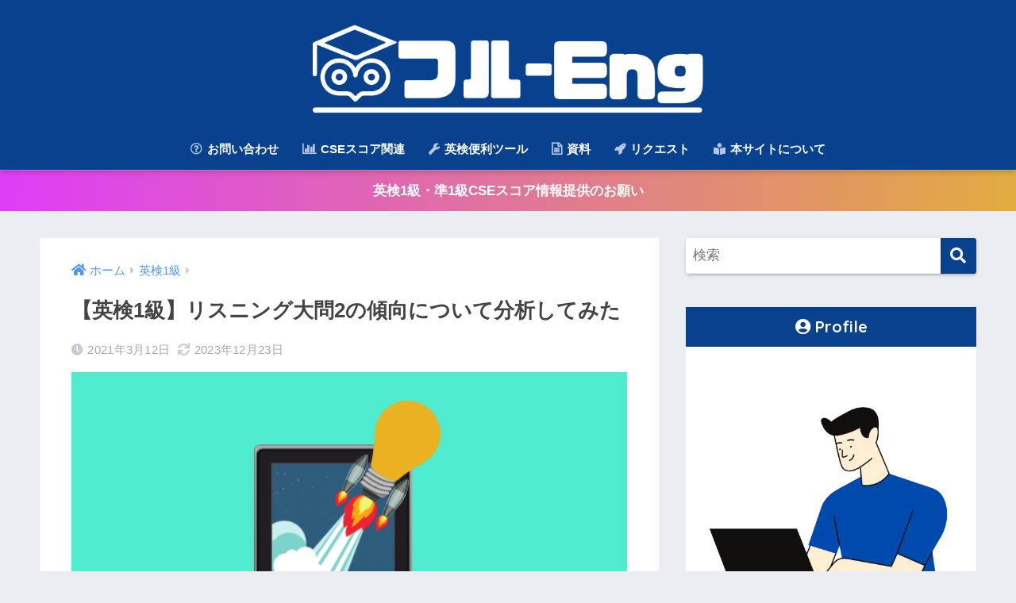

--- FILE ---
content_type: text/html; charset=UTF-8
request_url: https://furuenglish.com/eiken-1kyu-listening-sec2-analysis/
body_size: 20343
content:
<!doctype html>
<html dir="ltr" lang="ja" prefix="og: https://ogp.me/ns#">
<head>
  <meta charset="utf-8">
  <meta http-equiv="X-UA-Compatible" content="IE=edge">
  <meta name="HandheldFriendly" content="True">
  <meta name="MobileOptimized" content="320">
  <meta name="viewport" content="width=device-width, initial-scale=1, viewport-fit=cover"/>
  <meta name="msapplication-TileColor" content="#08418d">
  <meta name="theme-color" content="#08418d">
  <link rel="pingback" href="https://furuenglish.com/xmlrpc.php">
  <title>【英検1級】リスニング大問2の傾向について分析してみた | フル-Eng</title>

		<!-- All in One SEO 4.8.7 - aioseo.com -->
	<meta name="description" content="目的 英検1級リスニングの大問2の内容一致問題は、リスニング問題の中でも最も正答率が低く、難しいと言われていま" />
	<meta name="robots" content="max-image-preview:large" />
	<meta name="author" content="FURU"/>
	<link rel="canonical" href="https://furuenglish.com/eiken-1kyu-listening-sec2-analysis/" />
	<meta name="generator" content="All in One SEO (AIOSEO) 4.8.7" />
		<meta property="og:locale" content="ja_JP" />
		<meta property="og:site_name" content="furuenglish&#039;s blog" />
		<meta property="og:type" content="article" />
		<meta property="og:title" content="【英検1級】リスニング大問2の傾向について分析してみた | フル-Eng" />
		<meta property="og:description" content="目的 英検1級リスニングの大問2の内容一致問題は、リスニング問題の中でも最も正答率が低く、難しいと言われていま" />
		<meta property="og:url" content="https://furuenglish.com/eiken-1kyu-listening-sec2-analysis/" />
		<meta property="og:image" content="https://furuenglish.com/wp-content/uploads/2021/03/パート2.png" />
		<meta property="og:image:secure_url" content="https://furuenglish.com/wp-content/uploads/2021/03/パート2.png" />
		<meta property="og:image:width" content="560" />
		<meta property="og:image:height" content="315" />
		<meta property="article:published_time" content="2021-03-11T15:03:38+00:00" />
		<meta property="article:modified_time" content="2023-12-22T16:23:34+00:00" />
		<meta name="twitter:card" content="summary_large_image" />
		<meta name="twitter:site" content="@EnglishFuru" />
		<meta name="twitter:title" content="【英検1級】リスニング大問2の傾向について分析してみた | フル-Eng" />
		<meta name="twitter:description" content="目的 英検1級リスニングの大問2の内容一致問題は、リスニング問題の中でも最も正答率が低く、難しいと言われていま" />
		<meta name="twitter:creator" content="@EnglishFuru" />
		<meta name="twitter:image" content="https://furuenglish.com/wp-content/uploads/2021/03/パート2.png" />
		<script type="application/ld+json" class="aioseo-schema">
			{"@context":"https:\/\/schema.org","@graph":[{"@type":"Article","@id":"https:\/\/furuenglish.com\/eiken-1kyu-listening-sec2-analysis\/#article","name":"\u3010\u82f1\u691c1\u7d1a\u3011\u30ea\u30b9\u30cb\u30f3\u30b0\u5927\u554f2\u306e\u50be\u5411\u306b\u3064\u3044\u3066\u5206\u6790\u3057\u3066\u307f\u305f | \u30d5\u30eb-Eng","headline":"\u3010\u82f1\u691c1\u7d1a\u3011\u30ea\u30b9\u30cb\u30f3\u30b0\u5927\u554f2\u306e\u50be\u5411\u306b\u3064\u3044\u3066\u5206\u6790\u3057\u3066\u307f\u305f","author":{"@id":"https:\/\/furuenglish.com\/author\/14ed6a141a03ec87cd7455e6b1284df0b2cd8e27\/#author"},"publisher":{"@id":"https:\/\/furuenglish.com\/#organization"},"image":{"@type":"ImageObject","url":"https:\/\/furuenglish.com\/wp-content\/uploads\/2021\/03\/\u30d1\u30fc\u30c82.png","width":560,"height":315},"datePublished":"2021-03-12T00:03:38+09:00","dateModified":"2023-12-23T01:23:34+09:00","inLanguage":"ja","mainEntityOfPage":{"@id":"https:\/\/furuenglish.com\/eiken-1kyu-listening-sec2-analysis\/#webpage"},"isPartOf":{"@id":"https:\/\/furuenglish.com\/eiken-1kyu-listening-sec2-analysis\/#webpage"},"articleSection":"\u82f1\u691c1\u7d1a"},{"@type":"BreadcrumbList","@id":"https:\/\/furuenglish.com\/eiken-1kyu-listening-sec2-analysis\/#breadcrumblist","itemListElement":[{"@type":"ListItem","@id":"https:\/\/furuenglish.com#listItem","position":1,"name":"Home","item":"https:\/\/furuenglish.com","nextItem":{"@type":"ListItem","@id":"https:\/\/furuenglish.com\/category\/%e8%8b%b1%e6%a4%9c1%e7%b4%9a\/#listItem","name":"\u82f1\u691c1\u7d1a"}},{"@type":"ListItem","@id":"https:\/\/furuenglish.com\/category\/%e8%8b%b1%e6%a4%9c1%e7%b4%9a\/#listItem","position":2,"name":"\u82f1\u691c1\u7d1a","item":"https:\/\/furuenglish.com\/category\/%e8%8b%b1%e6%a4%9c1%e7%b4%9a\/","nextItem":{"@type":"ListItem","@id":"https:\/\/furuenglish.com\/eiken-1kyu-listening-sec2-analysis\/#listItem","name":"\u3010\u82f1\u691c1\u7d1a\u3011\u30ea\u30b9\u30cb\u30f3\u30b0\u5927\u554f2\u306e\u50be\u5411\u306b\u3064\u3044\u3066\u5206\u6790\u3057\u3066\u307f\u305f"},"previousItem":{"@type":"ListItem","@id":"https:\/\/furuenglish.com#listItem","name":"Home"}},{"@type":"ListItem","@id":"https:\/\/furuenglish.com\/eiken-1kyu-listening-sec2-analysis\/#listItem","position":3,"name":"\u3010\u82f1\u691c1\u7d1a\u3011\u30ea\u30b9\u30cb\u30f3\u30b0\u5927\u554f2\u306e\u50be\u5411\u306b\u3064\u3044\u3066\u5206\u6790\u3057\u3066\u307f\u305f","previousItem":{"@type":"ListItem","@id":"https:\/\/furuenglish.com\/category\/%e8%8b%b1%e6%a4%9c1%e7%b4%9a\/#listItem","name":"\u82f1\u691c1\u7d1a"}}]},{"@type":"Organization","@id":"https:\/\/furuenglish.com\/#organization","name":"\u30d5\u30eb-Eng","description":"Open up your possibllity","url":"https:\/\/furuenglish.com\/","logo":{"@type":"ImageObject","url":"https:\/\/furuenglish.com\/wp-content\/uploads\/2021\/04\/logo_5.png","@id":"https:\/\/furuenglish.com\/eiken-1kyu-listening-sec2-analysis\/#organizationLogo","width":1500,"height":1500},"image":{"@id":"https:\/\/furuenglish.com\/eiken-1kyu-listening-sec2-analysis\/#organizationLogo"},"sameAs":["https:\/\/twitter.com\/EnglishFuru"]},{"@type":"Person","@id":"https:\/\/furuenglish.com\/author\/14ed6a141a03ec87cd7455e6b1284df0b2cd8e27\/#author","url":"https:\/\/furuenglish.com\/author\/14ed6a141a03ec87cd7455e6b1284df0b2cd8e27\/","name":"FURU","image":{"@type":"ImageObject","@id":"https:\/\/furuenglish.com\/eiken-1kyu-listening-sec2-analysis\/#authorImage","url":"https:\/\/secure.gravatar.com\/avatar\/76c5d198627e8e9762b105ae5359c83f?s=96&d=mm&r=g","width":96,"height":96,"caption":"FURU"},"sameAs":["https:\/\/twitter.com\/EnglishFuru"]},{"@type":"WebPage","@id":"https:\/\/furuenglish.com\/eiken-1kyu-listening-sec2-analysis\/#webpage","url":"https:\/\/furuenglish.com\/eiken-1kyu-listening-sec2-analysis\/","name":"\u3010\u82f1\u691c1\u7d1a\u3011\u30ea\u30b9\u30cb\u30f3\u30b0\u5927\u554f2\u306e\u50be\u5411\u306b\u3064\u3044\u3066\u5206\u6790\u3057\u3066\u307f\u305f | \u30d5\u30eb-Eng","description":"\u76ee\u7684 \u82f1\u691c1\u7d1a\u30ea\u30b9\u30cb\u30f3\u30b0\u306e\u5927\u554f2\u306e\u5185\u5bb9\u4e00\u81f4\u554f\u984c\u306f\u3001\u30ea\u30b9\u30cb\u30f3\u30b0\u554f\u984c\u306e\u4e2d\u3067\u3082\u6700\u3082\u6b63\u7b54\u7387\u304c\u4f4e\u304f\u3001\u96e3\u3057\u3044\u3068\u8a00\u308f\u308c\u3066\u3044\u307e","inLanguage":"ja","isPartOf":{"@id":"https:\/\/furuenglish.com\/#website"},"breadcrumb":{"@id":"https:\/\/furuenglish.com\/eiken-1kyu-listening-sec2-analysis\/#breadcrumblist"},"author":{"@id":"https:\/\/furuenglish.com\/author\/14ed6a141a03ec87cd7455e6b1284df0b2cd8e27\/#author"},"creator":{"@id":"https:\/\/furuenglish.com\/author\/14ed6a141a03ec87cd7455e6b1284df0b2cd8e27\/#author"},"image":{"@type":"ImageObject","url":"https:\/\/furuenglish.com\/wp-content\/uploads\/2021\/03\/\u30d1\u30fc\u30c82.png","@id":"https:\/\/furuenglish.com\/eiken-1kyu-listening-sec2-analysis\/#mainImage","width":560,"height":315},"primaryImageOfPage":{"@id":"https:\/\/furuenglish.com\/eiken-1kyu-listening-sec2-analysis\/#mainImage"},"datePublished":"2021-03-12T00:03:38+09:00","dateModified":"2023-12-23T01:23:34+09:00"},{"@type":"WebSite","@id":"https:\/\/furuenglish.com\/#website","url":"https:\/\/furuenglish.com\/","name":"\u30d5\u30eb-Eng","description":"Open up your possibllity","inLanguage":"ja","publisher":{"@id":"https:\/\/furuenglish.com\/#organization"}}]}
		</script>
		<!-- All in One SEO -->

<link rel='dns-prefetch' href='//fonts.googleapis.com' />
<link rel='dns-prefetch' href='//use.fontawesome.com' />
<link rel='dns-prefetch' href='//s.w.org' />
<link rel='dns-prefetch' href='//c0.wp.com' />
<link rel="alternate" type="application/rss+xml" title="フル-Eng &raquo; フィード" href="https://furuenglish.com/feed/" />
<link rel="alternate" type="application/rss+xml" title="フル-Eng &raquo; コメントフィード" href="https://furuenglish.com/comments/feed/" />
		<script type="text/javascript">
			window._wpemojiSettings = {"baseUrl":"https:\/\/s.w.org\/images\/core\/emoji\/13.1.0\/72x72\/","ext":".png","svgUrl":"https:\/\/s.w.org\/images\/core\/emoji\/13.1.0\/svg\/","svgExt":".svg","source":{"concatemoji":"https:\/\/furuenglish.com\/wp-includes\/js\/wp-emoji-release.min.js?ver=5.8"}};
			!function(e,a,t){var n,r,o,i=a.createElement("canvas"),p=i.getContext&&i.getContext("2d");function s(e,t){var a=String.fromCharCode;p.clearRect(0,0,i.width,i.height),p.fillText(a.apply(this,e),0,0);e=i.toDataURL();return p.clearRect(0,0,i.width,i.height),p.fillText(a.apply(this,t),0,0),e===i.toDataURL()}function c(e){var t=a.createElement("script");t.src=e,t.defer=t.type="text/javascript",a.getElementsByTagName("head")[0].appendChild(t)}for(o=Array("flag","emoji"),t.supports={everything:!0,everythingExceptFlag:!0},r=0;r<o.length;r++)t.supports[o[r]]=function(e){if(!p||!p.fillText)return!1;switch(p.textBaseline="top",p.font="600 32px Arial",e){case"flag":return s([127987,65039,8205,9895,65039],[127987,65039,8203,9895,65039])?!1:!s([55356,56826,55356,56819],[55356,56826,8203,55356,56819])&&!s([55356,57332,56128,56423,56128,56418,56128,56421,56128,56430,56128,56423,56128,56447],[55356,57332,8203,56128,56423,8203,56128,56418,8203,56128,56421,8203,56128,56430,8203,56128,56423,8203,56128,56447]);case"emoji":return!s([10084,65039,8205,55357,56613],[10084,65039,8203,55357,56613])}return!1}(o[r]),t.supports.everything=t.supports.everything&&t.supports[o[r]],"flag"!==o[r]&&(t.supports.everythingExceptFlag=t.supports.everythingExceptFlag&&t.supports[o[r]]);t.supports.everythingExceptFlag=t.supports.everythingExceptFlag&&!t.supports.flag,t.DOMReady=!1,t.readyCallback=function(){t.DOMReady=!0},t.supports.everything||(n=function(){t.readyCallback()},a.addEventListener?(a.addEventListener("DOMContentLoaded",n,!1),e.addEventListener("load",n,!1)):(e.attachEvent("onload",n),a.attachEvent("onreadystatechange",function(){"complete"===a.readyState&&t.readyCallback()})),(n=t.source||{}).concatemoji?c(n.concatemoji):n.wpemoji&&n.twemoji&&(c(n.twemoji),c(n.wpemoji)))}(window,document,window._wpemojiSettings);
		</script>
		<style type="text/css">
img.wp-smiley,
img.emoji {
	display: inline !important;
	border: none !important;
	box-shadow: none !important;
	height: 1em !important;
	width: 1em !important;
	margin: 0 .07em !important;
	vertical-align: -0.1em !important;
	background: none !important;
	padding: 0 !important;
}
</style>
	<link rel='stylesheet' id='sng-stylesheet-css'  href='https://furuenglish.com/wp-content/themes/sango-theme/style.css?ver2_19_3' type='text/css' media='all' />
<link rel='stylesheet' id='sng-option-css'  href='https://furuenglish.com/wp-content/themes/sango-theme/entry-option.css?ver2_19_3' type='text/css' media='all' />
<link rel='stylesheet' id='sng-googlefonts-css'  href='https://fonts.googleapis.com/css?family=Quicksand%3A500%2C700&#038;display=swap' type='text/css' media='all' />
<link rel='stylesheet' id='sng-fontawesome-css'  href='https://use.fontawesome.com/releases/v5.11.2/css/all.css' type='text/css' media='all' />
<link rel='stylesheet' id='wp-block-library-css'  href='https://c0.wp.com/c/5.8/wp-includes/css/dist/block-library/style.min.css' type='text/css' media='all' />
<style id='wp-block-library-inline-css' type='text/css'>
.has-text-align-justify{text-align:justify;}
</style>
<link rel='stylesheet' id='sango_theme_gutenberg-style-css'  href='https://furuenglish.com/wp-content/plugins/sango-theme-gutenberg/dist/build/style-blocks.css?version=1.69.14' type='text/css' media='all' />
<style id='sango_theme_gutenberg-style-inline-css' type='text/css'>
.is-style-sango-list-main-color li:before { background-color: #08418d; }.is-style-sango-list-accent-color li:before { background-color: #dd5252; }.sgb-label-main-c { background-color: #08418d; }.sgb-label-accent-c { background-color: #dd5252; }
</style>
<link rel='stylesheet' id='avatar-manager-css'  href='https://furuenglish.com/wp-content/plugins/avatar-manager/assets/css/avatar-manager.min.css' type='text/css' media='all' />
<link rel='stylesheet' id='contact-form-7-css'  href='https://furuenglish.com/wp-content/plugins/contact-form-7/includes/css/styles.css' type='text/css' media='all' />
<link rel='stylesheet' id='toc-screen-css'  href='https://furuenglish.com/wp-content/plugins/table-of-contents-plus/screen.min.css' type='text/css' media='all' />
<link rel='stylesheet' id='child-style-css'  href='https://furuenglish.com/wp-content/themes/sango-theme-child/style.css' type='text/css' media='all' />
<link rel='stylesheet' id='tablepress-default-css'  href='https://furuenglish.com/wp-content/plugins/tablepress/css/default.min.css' type='text/css' media='all' />
<link rel='stylesheet' id='tablepress-responsive-tables-css'  href='https://furuenglish.com/wp-content/plugins/tablepress-responsive-tables/css/tablepress-responsive.min.css' type='text/css' media='all' />
<link rel='stylesheet' id='jetpack_css-css'  href='https://c0.wp.com/p/jetpack/9.1.3/css/jetpack.css' type='text/css' media='all' />
<script type='text/javascript' src='https://c0.wp.com/c/5.8/wp-includes/js/jquery/jquery.min.js' id='jquery-core-js'></script>
<script type='text/javascript' src='https://c0.wp.com/c/5.8/wp-includes/js/jquery/jquery-migrate.min.js' id='jquery-migrate-js'></script>
<script type='text/javascript' src='https://furuenglish.com/wp-content/plugins/avatar-manager/assets/js/avatar-manager.min.js' id='avatar-manager-js'></script>
<link rel="https://api.w.org/" href="https://furuenglish.com/wp-json/" /><link rel="alternate" type="application/json" href="https://furuenglish.com/wp-json/wp/v2/posts/4719" /><link rel="EditURI" type="application/rsd+xml" title="RSD" href="https://furuenglish.com/xmlrpc.php?rsd" />
<link rel='shortlink' href='https://furuenglish.com/?p=4719' />
<link rel="alternate" type="application/json+oembed" href="https://furuenglish.com/wp-json/oembed/1.0/embed?url=https%3A%2F%2Ffuruenglish.com%2Feiken-1kyu-listening-sec2-analysis%2F" />
<link rel="alternate" type="text/xml+oembed" href="https://furuenglish.com/wp-json/oembed/1.0/embed?url=https%3A%2F%2Ffuruenglish.com%2Feiken-1kyu-listening-sec2-analysis%2F&#038;format=xml" />
	<script src="https://use.fontawesome.com/598b3d998a.js"></script>
	<!-- Analytics by WP Statistics - https://wp-statistics.com -->
<style type='text/css'>img#wpstats{display:none}</style><meta property="og:title" content="【英検1級】リスニング大問2の傾向について分析してみた" />
<meta property="og:description" content="　　　Contents1 目的2 分析結果2.1 分析対象2.2 正解の根拠となる情報がアナウンスされるタイミング2.3 正答率を上げるためには3 言い換えについて3.1 言い換えパターン3.2 言い換えパターンに慣れる ... " />
<meta property="og:type" content="article" />
<meta property="og:url" content="https://furuenglish.com/eiken-1kyu-listening-sec2-analysis/" />
<meta property="og:image" content="https://furuenglish.com/wp-content/uploads/2021/03/パート2.png" />
<meta name="thumbnail" content="https://furuenglish.com/wp-content/uploads/2021/03/パート2.png" />
<meta property="og:site_name" content="フル-Eng" />
<meta name="twitter:card" content="summary_large_image" />
<meta name="google-site-verification" content="UEi8g3cTNwA3QrB5wT4xPwratAjOX3hChfC4HCSleRQ" />
<meta name="viewport" content="width=device-width,initial-scale=1.0"><noscript><style>.lazyload[data-src]{display:none !important;}</style></noscript><style>.lazyload{background-image:none !important;}.lazyload:before{background-image:none !important;}</style><link rel="icon" href="https://furuenglish.com/wp-content/uploads/2021/04/cropped-logo_5-32x32.png" sizes="32x32" />
<link rel="icon" href="https://furuenglish.com/wp-content/uploads/2021/04/cropped-logo_5-192x192.png" sizes="192x192" />
<link rel="apple-touch-icon" href="https://furuenglish.com/wp-content/uploads/2021/04/cropped-logo_5-180x180.png" />
<meta name="msapplication-TileImage" content="https://furuenglish.com/wp-content/uploads/2021/04/cropped-logo_5-270x270.png" />
		<style type="text/css" id="wp-custom-css">
			.yourprofile {
    padding: 10px 0;
}
.yourprofile .profile-img {
    margin: 10px auto 0;
}

.sidebar #custom_html-2 .widgettitle:before {
	content: "\f2bd";
}

.sidebar #custom_html-7 .widgettitle:before {
	content: "\f292";
}



.sidebar #nav_menu-2
.widgettitle:before {
	content: "\f14e";
}

.sidebar #pages-5
.widgettitle:before {
	content: "\f304";
}


.sidebar #pages-7
.widgettitle:before {
	content: "\f303";
}

.drawer__content #pages-2
.widgettitle:before {
	content: "\f14e";
}

.drawer__content #pages-3
.widgettitle:before {
	content: "\f030";
}

.drawer__content #pages-4
.widgettitle:before {
	content: "\f304";
}

.drawer__content #pages-6
.widgettitle:before {
	content: "\f303";
}


.drawer__content #search-3
.widgettitle:before {
	content: "\f303";
}

/*表(tablepress)のセルの中の文字を中央にする*/
.tablepress thead th, .tablepress td {
	text-align: center;
}

/*表(tablepress)6のセルの中の文字を左寄せにする*/
.tablepress-id-6 thead th, .tablepress-id-6 td {
	text-align: left;
}

/*表(tablepress)13のセルの中の文字を左寄せにする*/
.tablepress-id-13 thead th, .tablepress-id-13 td {
	text-align: left;
}

/*表(tablepress)41のセルの中の文字を左寄せにする*/
.tablepress-id-41 thead th, .tablepress-id-41 td {
	text-align: left;
}

/*表(tablepress)42のセルの中の文字を左寄せにする*/
.tablepress-id-42 thead th, .tablepress-id-42 td {
	text-align: left;
}

/*表(tablepress)に縦線を入れる*/
.tablepress thead th, .tablepress tbody td, .tablepress tbody th {
	border: 1px solid #ccc;
}

/*ハンバーガメニューのカテゴリにアイコンをつける*/
.drawer__content #categories-5
.widgettitle:before {
	content: "\f03a";
}

/*記事の右側に表示される目次にアイコンをつける*/
.sidebar #toc-widget-2
.widgettitle:before {
	content: "\f0c9";
}


#logo, #logo img, .desktop-nav li a,#drawer__open {
    height: 70px;
    line-height: 70px;
    object-fit: contain;
}

/*トップページ人気記事用のウィジェット*/
.popular-posts .cardtype__article-info {
    padding-top: 0.5em;
}
.popular-posts .cardtype__link {
    padding-bottom: 10px;
}
.popular-posts.cardtype {
    display: -webkit-flex;
    display: flex;
    -webkit-flex-direction: row;
    flex-direction: row;
    -webkit-flex-wrap: wrap;
    flex-wrap: wrap;
}
.popular-posts .cardtype__article {
    width: 48%;
    margin: 0 0 25px;
}
.popular-posts .cardtype__article:nth-child(odd){
    margin-right: 4%;
}
.popular-posts .cardtype__article p {
    margin: 0; 
}
.popular-posts.cardtype h2 {
    margin: 0 5px;
    font-size: 15px;
}

/*トップページ上のテキストボタンを中央寄せ*/
.divheader__headline, .divheader__descr, .divheader__btn {
    text-align: center;
  }

/*メニューのタイトルを中央寄せ*/
.widgettitle {
    text-align: center;
  }


/*上部まとめ記事入り口のテキストを中央揃え*/
.cardtype__article-info{
    text-align: center;
  }

/*上部まとめ記事の横に線を引く*/

.top-title {
    position: relative;
    margin: 0 1.5%;
}
.top-title:before {
    position: absolute;
    content: '';
    border-bottom: 2px solid black;
    top: 50%;
    left: 0;
    z-index: -1;
    width: 100%;
}
.top-title span {
    font-weight: bold;
    color: #4d4b4b;
    font-family: Quicksand,sans-serif;
    display: inline-block;
    padding: 1em;
    letter-spacing: .05em;
    font-size: 17px;
    background: #f0ebeb;
}

/*ハンバーガメニュートップのMENUを消す*/

.drawer__content .drawer__title {
  color: transparent; /* 文字を見えなくする */
  background: transparent; /* 背景色を見えなくする */
  position: absolute; /* ×ボタンの位置を調整 */
  right: 0; /* ×ボタンの位置を調整 */
}

/*ロゴ画像を横全体に表示*/
#inner-header, #drawer + #inner-header, #logo {
    width: 100%;
    max-width: 100%;
    margin: 0;
    padding: 0;
}
.header--center #logo img {
    padding: 0;
    height: auto;
    width: 60%;
    max-width: 500px;
}
.header--center #logo {
    padding: 0;
}


/* パソコンで見たときは"pc"のグラフを表示 */
.pc { display: block !important; }
.sp { display: none !important; }
 
/* スマホで見たときは"sp"のグラフを表示 */
@media only screen and (max-width: 750px) {
    .pc { display: none !important; }
    .sp { display: block !important; }
}

		</style>
		<style> a{color:#4f96f6}.main-c, .has-sango-main-color{color:#08418d}.main-bc, .has-sango-main-background-color{background-color:#08418d}.main-bdr, #inner-content .main-bdr{border-color:#08418d}.pastel-c, .has-sango-pastel-color{color:#4a88bf}.pastel-bc, .has-sango-pastel-background-color, #inner-content .pastel-bc{background-color:#4a88bf}.accent-c, .has-sango-accent-color{color:#dd5252}.accent-bc, .has-sango-accent-background-color{background-color:#dd5252}.header, #footer-menu, .drawer__title{background-color:#08418d}#logo a{color:#FFF}.desktop-nav li a , .mobile-nav li a, #footer-menu a, #drawer__open, .header-search__open, .copyright, .drawer__title{color:#FFF}.drawer__title .close span, .drawer__title .close span:before{background:#FFF}.desktop-nav li:after{background:#FFF}.mobile-nav .current-menu-item{border-bottom-color:#FFF}.widgettitle, .sidebar .wp-block-group h2, .drawer .wp-block-group h2{color:#ffffff;background-color:#08418d}.footer, .footer-block{background-color:#e0e4eb}.footer-block, .footer, .footer a, .footer .widget ul li a{color:#08418d}#toc_container .toc_title, .entry-content .ez-toc-title-container, #footer_menu .raised, .pagination a, .pagination span, #reply-title:before, .entry-content blockquote:before, .main-c-before li:before, .main-c-b:before{color:#08418d}.searchform__submit, .footer-block .wp-block-search .wp-block-search__button, .sidebar .wp-block-search .wp-block-search__button, .footer .wp-block-search .wp-block-search__button, .drawer .wp-block-search .wp-block-search__button, #toc_container .toc_title:before, .ez-toc-title-container:before, .cat-name, .pre_tag > span, .pagination .current, .post-page-numbers.current, #submit, .withtag_list > span, .main-bc-before li:before{background-color:#08418d}#toc_container, #ez-toc-container, .entry-content h3, .li-mainbdr ul, .li-mainbdr ol{border-color:#08418d}.search-title i, .acc-bc-before li:before{background:#dd5252}.li-accentbdr ul, .li-accentbdr ol{border-color:#dd5252}.pagination a:hover, .li-pastelbc ul, .li-pastelbc ol{background:#4a88bf}body{font-size:100%}@media only screen and (min-width:481px){body{font-size:107%}}@media only screen and (min-width:1030px){body{font-size:107%}}.totop{background:#5ba9f7}.header-info a{color:#FFF;background:linear-gradient(95deg, #de3df7, #e2ac3f)}.fixed-menu ul{background:#FFF}.fixed-menu a{color:#a2a7ab}.fixed-menu .current-menu-item a, .fixed-menu ul li a.active{color:#6bb6ff}.post-tab{background:#FFF}.post-tab > div{color:#a7a7a7}.post-tab > div.tab-active{background:linear-gradient(45deg, #0c3ff7, #1f96c1)}body{font-family:"Helvetica", "Arial", "Hiragino Kaku Gothic ProN", "Hiragino Sans", YuGothic, "Yu Gothic", "メイリオ", Meiryo, sans-serif;}.dfont{font-family:"Quicksand","Helvetica", "Arial", "Hiragino Kaku Gothic ProN", "Hiragino Sans", YuGothic, "Yu Gothic", "メイリオ", Meiryo, sans-serif;}</style></head>
<body class="post-template-default single single-post postid-4719 single-format-standard fa5">
    <div id="container">
    <header class="header header--center">
            <div id="inner-header" class="wrap cf">
    <div id="logo" class="header-logo h1 dfont">
    <a href="https://furuenglish.com" class="header-logo__link">
              <img src="https://furuenglish.com/wp-content/uploads/2021/04/title2.png" alt="フル-Eng" width="1500" height="500" class="header-logo__img">
                </a>
  </div>
  <div class="header-search">
      <label class="header-search__open" for="header-search-input"><i class="fas fa-search" aria-hidden="true"></i></label>
    <input type="checkbox" class="header-search__input" id="header-search-input" onclick="document.querySelector('.header-search__modal .searchform__input').focus()">
  <label class="header-search__close" for="header-search-input"></label>
  <div class="header-search__modal">
    <form role="search" method="get" class="searchform" action="https://furuenglish.com/">
  <div>
    <input type="search" class="searchform__input" name="s" value="" placeholder="検索" />
    <button type="submit" class="searchform__submit" aria-label="検索"><i class="fas fa-search" aria-hidden="true"></i></button>
  </div>
</form>  </div>
</div>  <nav class="desktop-nav clearfix"><ul id="menu-head" class="menu"><li id="menu-item-570" class="menu-item menu-item-type-post_type menu-item-object-page menu-item-570"><a href="https://furuenglish.com/%e3%81%8a%e5%95%8f%e3%81%84%e5%90%88%e3%82%8f%e3%81%9b/"><i class="far fa-question-circle"></i> お問い合わせ</a></li>
<li id="menu-item-15618" class="menu-item menu-item-type-post_type menu-item-object-page menu-item-has-children menu-item-15618"><a href="https://furuenglish.com/csescore/"><i class="fa fa-bar-chart" aria-hidden="true"></i> CSEスコア関連</a>
<ul class="sub-menu">
	<li id="menu-item-15620" class="menu-item menu-item-type-post_type menu-item-object-page menu-item-15620"><a href="https://furuenglish.com/jyouhou_teikyo/"><i class="fa fa-star" aria-hidden="true"></i> CSEスコア情報募集中！</a></li>
	<li id="menu-item-15612" class="menu-item menu-item-type-post_type menu-item-object-page menu-item-15612"><a href="https://furuenglish.com/eiken_tool/new_eiken1cse_tool/"><i class="fa fa-calculator" aria-hidden="true"></i> 新形式1級CSEスコアツール</a></li>
	<li id="menu-item-15634" class="menu-item menu-item-type-post_type menu-item-object-page menu-item-15634"><a href="https://furuenglish.com/eiken_tool/new_eikenpre1cse_tool/"><i class="fa fa-calculator" aria-hidden="true"></i> 新形式準1級CSEスコアツール</a></li>
	<li id="menu-item-12846" class="menu-item menu-item-type-post_type menu-item-object-page menu-item-12846"><a href="https://furuenglish.com/eiken_tool/eiken1cse_tool/"><i class="fa fa-calculator" aria-hidden="true"></i> 旧形式1級CSEスコアツール</a></li>
	<li id="menu-item-12847" class="menu-item menu-item-type-post_type menu-item-object-page menu-item-12847"><a href="https://furuenglish.com/eiken_tool/eikenp1cse_tool/"><i class="fa fa-calculator" aria-hidden="true"></i> 旧形式準1級CSEスコアツール</a></li>
	<li id="menu-item-15621" class="menu-item menu-item-type-post_type menu-item-object-post menu-item-15621"><a href="https://furuenglish.com/eiken-1kyu-csescore-1ji/"><i class="fa fa-table" aria-hidden="true"></i> 1級1次CSEスコア換算表</a></li>
	<li id="menu-item-15622" class="menu-item menu-item-type-post_type menu-item-object-post menu-item-15622"><a href="https://furuenglish.com/eiken-1kyu-csescore-2ji/"><i class="fa fa-table" aria-hidden="true"></i> 1級2次CSEスコア換算表</a></li>
	<li id="menu-item-15623" class="menu-item menu-item-type-post_type menu-item-object-post menu-item-15623"><a href="https://furuenglish.com/eiken-pre1kyu-csescore-1ji/"><i class="fa fa-table" aria-hidden="true"></i> 準1級1次CSEスコア換算表</a></li>
	<li id="menu-item-15624" class="menu-item menu-item-type-post_type menu-item-object-post menu-item-15624"><a href="https://furuenglish.com/eiken-pre1kyu-csescore-2ji/"><i class="fa fa-table" aria-hidden="true"></i> 準1級2次CSEスコア換算表</a></li>
</ul>
</li>
<li id="menu-item-12845" class="menu-item menu-item-type-post_type menu-item-object-page menu-item-has-children menu-item-12845"><a href="https://furuenglish.com/eiken_tool/"><i class="fa fa-wrench" aria-hidden="true"></i> 英検便利ツール</a>
<ul class="sub-menu">
	<li id="menu-item-12923" class="menu-item menu-item-type-post_type menu-item-object-page menu-item-12923"><a href="https://furuenglish.com/eiken_tool/timer_eiken1/"><i class="fa fa-clock-o" aria-hidden="true"></i> カウントダウンツール</a></li>
	<li id="menu-item-13211" class="menu-item menu-item-type-post_type menu-item-object-page menu-item-13211"><a href="https://furuenglish.com/eiken_tool/goicount_tool/"><i class="fa fa-check-square-o" aria-hidden="true"></i> 1級・準1級語彙出題チェッカー</a></li>
	<li id="menu-item-13272" class="menu-item menu-item-type-post_type menu-item-object-page menu-item-13272"><a href="https://furuenglish.com/eiken_tool/compare_tool/"><i class="fa fa-check-square-o" aria-hidden="true"></i> 単語帳重複チェッカー</a></li>
	<li id="menu-item-15401" class="menu-item menu-item-type-post_type menu-item-object-page menu-item-15401"><a href="https://furuenglish.com/eiken_tool/1kyu_speech_tool/"><i class="fa fa-commenting" aria-hidden="true"></i> 1級スピーチ練習ツール</a></li>
	<li id="menu-item-15814" class="menu-item menu-item-type-post_type menu-item-object-page menu-item-15814"><a href="https://furuenglish.com/eiken_tool/1kyu_writing_tool/"><i class="fa fa-pencil" aria-hidden="true"></i> 1級英作文お題生成ツール</a></li>
</ul>
</li>
<li id="menu-item-14416" class="menu-item menu-item-type-post_type menu-item-object-page menu-item-14416"><a href="https://furuenglish.com/eiken_original_material/"><i class="fa fa-file-text-o" aria-hidden="true"></i> 資料</a></li>
<li id="menu-item-14641" class="menu-item menu-item-type-post_type menu-item-object-page menu-item-14641"><a href="https://furuenglish.com/requestform/"><i class="fa fa-rocket" aria-hidden="true"></i> リクエスト</a></li>
<li id="menu-item-6505" class="menu-item menu-item-type-post_type menu-item-object-page menu-item-6505"><a href="https://furuenglish.com/%e6%9c%ac%e3%82%b5%e3%82%a4%e3%83%88%e3%81%ab%e3%81%a4%e3%81%84%e3%81%a6/"><i class="fas fa-book-reader"></i> 本サイトについて</a></li>
</ul></nav></div>
    </header>
      <div class="header-info ">
    <a href="https://furuenglish.com/jyouhou_teikyo/">
      英検1級・準1級CSEスコア情報提供のお願い    </a>
  </div>
  <div id="content">
    <div id="inner-content" class="wrap cf">
      <main id="main" class="m-all t-2of3 d-5of7 cf">
                  <article id="entry" class="cf post-4719 post type-post status-publish format-standard has-post-thumbnail category-5">
            <header class="article-header entry-header">
  <nav id="breadcrumb" class="breadcrumb"><ul itemscope itemtype="http://schema.org/BreadcrumbList"><li itemprop="itemListElement" itemscope itemtype="http://schema.org/ListItem"><a href="https://furuenglish.com" itemprop="item"><span itemprop="name">ホーム</span></a><meta itemprop="position" content="1" /></li><li itemprop="itemListElement" itemscope itemtype="http://schema.org/ListItem"><a href="https://furuenglish.com/category/%e8%8b%b1%e6%a4%9c1%e7%b4%9a/" itemprop="item"><span itemprop="name">英検1級</span></a><meta itemprop="position" content="2" /></li></ul></nav>  <h1 class="entry-title single-title">【英検1級】リスニング大問2の傾向について分析してみた</h1>
  <div class="entry-meta vcard">
    <time class="pubdate entry-time" itemprop="datePublished" datetime="2021-03-12">2021年3月12日</time><time class="updated entry-time" itemprop="dateModified" datetime="2023-12-23">2023年12月23日</time>  </div>
      <p class="post-thumbnail"><img width="560" height="315" src="https://furuenglish.com/wp-content/uploads/2021/03/パート2.png" class="attachment-thumb-940 size-thumb-940 wp-post-image" alt="" srcset="https://furuenglish.com/wp-content/uploads/2021/03/パート2.png 560w, https://furuenglish.com/wp-content/uploads/2021/03/パート2-300x169.png 300w" sizes="(max-width: 560px) 100vw, 560px" /></p>
        <input type="checkbox" id="fab">
    <label class="fab-btn extended-fab main-c" for="fab"><i class="fas fa-share-alt" aria-hidden="true"></i></label>
    <label class="fab__close-cover" for="fab"></label>
        <div id="fab__contents">
      <div class="fab__contents-main dfont">
        <label class="close" for="fab"><span></span></label>
        <p class="fab__contents_title">SHARE</p>
                  <div class="fab__contents_img" style="background-image: url(https://furuenglish.com/wp-content/uploads/2021/03/パート2-520x300.png);">
          </div>
                  <div class="sns-btn sns-dif">
          <ul>
        <!-- twitter -->
        <li class="tw sns-btn__item">
          <a href="https://twitter.com/share?url=https%3A%2F%2Ffuruenglish.com%2Feiken-1kyu-listening-sec2-analysis%2F&text=%E3%80%90%E8%8B%B1%E6%A4%9C1%E7%B4%9A%E3%80%91%E3%83%AA%E3%82%B9%E3%83%8B%E3%83%B3%E3%82%B0%E5%A4%A7%E5%95%8F2%E3%81%AE%E5%82%BE%E5%90%91%E3%81%AB%E3%81%A4%E3%81%84%E3%81%A6%E5%88%86%E6%9E%90%E3%81%97%E3%81%A6%E3%81%BF%E3%81%9F%EF%BD%9C%E3%83%95%E3%83%AB-Eng" target="_blank" rel="nofollow noopener noreferrer" aria-label="Twitterでシェアする">
            <i class="fab fa-twitter" aria-hidden="true"></i>            <span class="share_txt">ツイート</span>
          </a>
                  </li>
        <!-- facebook -->
        <li class="fb sns-btn__item">
          <a href="https://www.facebook.com/share.php?u=https%3A%2F%2Ffuruenglish.com%2Feiken-1kyu-listening-sec2-analysis%2F" target="_blank" rel="nofollow noopener noreferrer" aria-label="Facebookでシェアする">
            <i class="fab fa-facebook" aria-hidden="true"></i>            <span class="share_txt">シェア</span>
          </a>
                  </li>
        <!-- はてなブックマーク -->
        <li class="hatebu sns-btn__item">
          <a href="http://b.hatena.ne.jp/add?mode=confirm&url=https%3A%2F%2Ffuruenglish.com%2Feiken-1kyu-listening-sec2-analysis%2F&title=%E3%80%90%E8%8B%B1%E6%A4%9C1%E7%B4%9A%E3%80%91%E3%83%AA%E3%82%B9%E3%83%8B%E3%83%B3%E3%82%B0%E5%A4%A7%E5%95%8F2%E3%81%AE%E5%82%BE%E5%90%91%E3%81%AB%E3%81%A4%E3%81%84%E3%81%A6%E5%88%86%E6%9E%90%E3%81%97%E3%81%A6%E3%81%BF%E3%81%9F%EF%BD%9C%E3%83%95%E3%83%AB-Eng" target="_blank" rel="nofollow noopener noreferrer" aria-label="はてブでブックマークする">
            <i class="fa fa-hatebu" aria-hidden="true"></i>
            <span class="share_txt">はてブ</span>
          </a>
                  </li>
        <!-- LINE -->
        <li class="line sns-btn__item">
          <a href="https://social-plugins.line.me/lineit/share?url=https%3A%2F%2Ffuruenglish.com%2Feiken-1kyu-listening-sec2-analysis%2F&text=%E3%80%90%E8%8B%B1%E6%A4%9C1%E7%B4%9A%E3%80%91%E3%83%AA%E3%82%B9%E3%83%8B%E3%83%B3%E3%82%B0%E5%A4%A7%E5%95%8F2%E3%81%AE%E5%82%BE%E5%90%91%E3%81%AB%E3%81%A4%E3%81%84%E3%81%A6%E5%88%86%E6%9E%90%E3%81%97%E3%81%A6%E3%81%BF%E3%81%9F%EF%BD%9C%E3%83%95%E3%83%AB-Eng" target="_blank" rel="nofollow noopener noreferrer" aria-label="LINEでシェアする">
                          <i class="fab fa-line" aria-hidden="true"></i>
                        <span class="share_txt share_txt_line dfont">LINE</span>
          </a>
        </li>
        <!-- Pocket -->
        <li class="pkt sns-btn__item">
          <a href="http://getpocket.com/edit?url=https%3A%2F%2Ffuruenglish.com%2Feiken-1kyu-listening-sec2-analysis%2F&title=%E3%80%90%E8%8B%B1%E6%A4%9C1%E7%B4%9A%E3%80%91%E3%83%AA%E3%82%B9%E3%83%8B%E3%83%B3%E3%82%B0%E5%A4%A7%E5%95%8F2%E3%81%AE%E5%82%BE%E5%90%91%E3%81%AB%E3%81%A4%E3%81%84%E3%81%A6%E5%88%86%E6%9E%90%E3%81%97%E3%81%A6%E3%81%BF%E3%81%9F%EF%BD%9C%E3%83%95%E3%83%AB-Eng" target="_blank" rel="nofollow noopener noreferrer" aria-label="Pocketに保存する">
            <i class="fab fa-get-pocket" aria-hidden="true"></i>            <span class="share_txt">Pocket</span>
          </a>
                  </li>
      </ul>
  </div>
        </div>
    </div>
    </header>
<section class="entry-content cf">
  <div id="toc_container" class="toc_light_blue no_bullets"><p class="toc_title">　　　Contents</p><ul class="toc_list"><li><a href="#i"><span class="toc_number toc_depth_1">1</span> 目的</a></li><li><a href="#i-2"><span class="toc_number toc_depth_1">2</span> 分析結果</a><ul><li><a href="#i-3"><span class="toc_number toc_depth_2">2.1</span> 分析対象</a></li><li><a href="#i-4"><span class="toc_number toc_depth_2">2.2</span> 正解の根拠となる情報がアナウンスされるタイミング</a></li><li><a href="#i-5"><span class="toc_number toc_depth_2">2.3</span> 正答率を上げるためには</a></li></ul></li><li><a href="#i-6"><span class="toc_number toc_depth_1">3</span> 言い換えについて</a><ul><li><a href="#i-7"><span class="toc_number toc_depth_2">3.1</span> 言い換えパターン</a></li><li><a href="#i-8"><span class="toc_number toc_depth_2">3.2</span> 言い換えパターンに慣れるには</a></li></ul></li></ul></div>
<h2 class="hh hh21" id="i-0"><span id="i">目的</span></h2>
<p>英検1級リスニングの大問2の内容一致問題は、リスニング問題の中でも最も正答率が低く、難しいと言われています.</p>
<p>本記事では大問2を攻略するために私が分析した内容をご紹介させていただきます.</p>
<p>英検1級リスニング大問1の分析結果を以下にまとめているのでこちらもチェックしてみて下さい.</p>
<a class="linkto table" href="https://furuenglish.com/eiken-1kyu-listening-sec1-analysis/"><span class="tbcell tbimg"><img width="160" height="160" src="https://furuenglish.com/wp-content/uploads/2021/02/パート1_2-160x160.png" class="attachment-thumb-160 size-thumb-160 wp-post-image" alt="" srcset="https://furuenglish.com/wp-content/uploads/2021/02/パート1_2-160x160.png 160w, https://furuenglish.com/wp-content/uploads/2021/02/パート1_2-150x150.png 150w" sizes="(max-width: 160px) 100vw, 160px" /></span><span class="tbcell tbtext">【英検1級】リスニング大問1リサイクル問題について分析してみた</span></a>
<h2 class="hh hh21" id="i-1"><span id="i-2">分析結果</span></h2>
<p><img class="size-full wp-image-5608 aligncenter" src="https://furuenglish.com/wp-content/uploads/2021/03/挿絵1.png" alt="" width="560" height="315" srcset="https://furuenglish.com/wp-content/uploads/2021/03/挿絵1.png 560w, https://furuenglish.com/wp-content/uploads/2021/03/挿絵1-300x169.png 300w" sizes="(max-width: 560px) 100vw, 560px" /></p>
<h3 id="i-2"><span id="i-3">分析対象</span></h3>
<p>分析対象は、<span class="keiko_yellow"><strong>2012年度第3回から2020年度第3回までの合計25回分</strong></span>の過去問としました.</p>
<p>さらに遡って対象データを広げると分析結果は変わる可能性がある旨は予めご了承ください.</p>
<h3 id="i-3"><span id="i-4">正解の根拠となる情報がアナウンスされるタイミング</span></h3>
<p>大問2は主に前半と後半の2パラグラフで構成され、1つ目の質問に対する答えが放送の前半で、2つ目の質問に対する答えが放送の後半でアナウンスされます.</p>
<p>また2パラグラフ構成に比べると頻度は少ないですが、前半、中盤、後半の3パラグラフ構成というパターンもあります.</p>
<p>以下は25回分の合計125問の大問2で<span class="keiko_yellow"><strong>どのタイミングで正解の根拠となる情報がアナウンスされているか</strong></span>を調べた結果で、例えば1-3とは第1パラグラフの3文目という意味になります.</p>
<div id="attachment_4776" style="width: 1034px" class="wp-caption alignnone"><img aria-describedby="caption-attachment-4776" class="wp-image-4776 size-full" src="https://furuenglish.com/wp-content/uploads/2021/03/大問2.001.png" alt="" width="1024" height="768" srcset="https://furuenglish.com/wp-content/uploads/2021/03/大問2.001.png 1024w, https://furuenglish.com/wp-content/uploads/2021/03/大問2.001-300x225.png 300w, https://furuenglish.com/wp-content/uploads/2021/03/大問2.001-768x576.png 768w, https://furuenglish.com/wp-content/uploads/2021/03/大問2.001-940x705.png 940w" sizes="(max-width: 1024px) 100vw, 1024px" /><p id="caption-attachment-4776" class="wp-caption-text">リスニング大問2でどこで正解の根拠となる情報がアナウンスされているか</p></div>
<p>上記棒グラフから以下のことがわかります.<br />
<div class="ol-circle li-mainbdr main-bc-before">
<ol>
<li>1問目の正解の根拠となる情報は<span class="keiko_yellow"><strong>第1パラグラフの3文目から5文目</strong></span>でアナウンスされることが多い</li>
<li>2問目の正解の根拠となる情報は<span class="keiko_yellow"><strong>第2パラグラフの3文目から4文目</strong></span>でアナウンスされることが多い</li>
<li>リスニングの<span class="keiko_yellow"><strong>一番最初の文や終盤などでは正解の根拠となる情報がアナウンスされることは稀</strong></span>である</li>
</ol>
</div>
過去問の演習で前半と後半の感覚を身につけておき、どのあたりの情報を特に注意すべきかを意識することで正解の根拠となる情報を聞き取ることができる可能性が上がります.</p>
<h3 id="i-4"><span id="i-5">正答率を上げるためには</span></h3>
<p>大問2を攻略するために重要なことは2点で、<span class="keiko_yellow"><strong>英語を聞き取る力の向上</strong></span>と<span class="keiko_yellow"><strong>言い換えに慣れる</strong></span>ことです.</p>
<p><strong>1. 英語を聞き取る力の向上</strong></p>
<p>これはリスニングなのである意味当たり前ですが、英語の音声を適切に聞き取り内容を理解する力です. この力を伸ばすためにはスクリプトを見ながら音声を聞いてみる、音読してみる、シャドーイングしてみるといった学習方法が有用でしょう.</p>
<p>詳細は<a href="https://furuenglish.com/2020/05/25/170040">別記事にまとめている</a>のでこちらもチェックしてみて下さい.</p>
<p><strong>2. 言い換えに慣れる</strong></p>
<p>2つ目は同じ事象や事柄を違う単語や表現を用いる、いわゆる「言い換え」に慣れることが重要になります.</p>
<p>リスニング大問2では本文と選択肢ではほぼ100%言い換えが入ります.</p>
<p>そのため、リスニング大問2の復習時には言い換えに注目して、言い換えに慣れることが重要になります.</p>
<p>次の章で大問2で複数回出題された言い換えについてご紹介します.</p>
<h2 class="hh hh21" id="i-5"><span id="i-6">言い換えについて</span></h2>
<p><img class="size-full wp-image-5609 aligncenter" src="https://furuenglish.com/wp-content/uploads/2021/03/挿絵2.png" alt="" width="560" height="315" srcset="https://furuenglish.com/wp-content/uploads/2021/03/挿絵2.png 560w, https://furuenglish.com/wp-content/uploads/2021/03/挿絵2-300x169.png 300w" sizes="(max-width: 560px) 100vw, 560px" /></p>
<h3 id="i-6"><span id="i-7">言い換えパターン</span></h3>
<p>ここでは具体的にこれまでの問題で複数回使われた言い換えパターンについて具体的にご紹介します.</p>
<p class="hh hh30"><span class="keiko_blue"><strong>「防ぐ、妨害する」</strong></span></p>
<ul>
<li><strong>protect</strong> retina from damage → <strong>prevent</strong> damage to the retina</li>
<li><strong>prevent</strong> &#8211; from being released → <strong>prevent</strong> the release</li>
<li><strong>prevent</strong> the passage of envorinomental protection laws → <strong>be reluctant to</strong> pass them</li>
<li><strong>prevent</strong> the parasite from navigating to the mosquito&#8217;s mouth → <strong>keeping</strong> the parasite <strong>out</strong> of mosquito&#8217;s mouths</li>
<li>have beneficial bacteria that <strong>protected</strong> them from infection → hosting organisms that <strong>prevent</strong> fungal diseases</li>
<li><strong>preventing</strong> erosion by rivers → <strong>prevent</strong> soil from being washed away</li>
<li><strong>impair</strong> their function → <strong>prevent</strong> from working properly</li>
<li><strong>blocking</strong> a chemical essential for muschle movement → <strong>preventing</strong> a chemical neurotransmitter from being released</li>
<li><strong>block</strong> the creation of blood vessels → <strong>prevent</strong> the flow of blood</li>
</ul>
<p class="hh hh30"><span class="keiko_blue"><strong>「正確な」</strong></span></p>
<ul>
<li>they are more <strong>accurate</strong> than current maps → they are less <strong>precise</strong> than maps</li>
<li>the wording is anything but <strong>precise</strong> → <strong>unclear</strong> wording</li>
</ul>
<p class="hh hh30"><span class="keiko_blue"><strong>「避ける」</strong></span></p>
<ul>
<li>supporters view such implanted devices as <strong>inevitable</strong> &nbsp;→ they are <strong>unavoidable</strong> in future workplaces</li>
<li>has extremely low student debt → avoid high debt</li>
<li>unavoidable collisions → emergencies</li>
<li>maps hat show trouble spots to <strong>avoid</strong> → help people <strong>stay away</strong> from potentially dangerous areas</li>
<li>should <strong>refrain from</strong> eating → should <strong>avoid</strong> consuming</li>
</ul>
<p class="hh hh30"><span class="keiko_blue">「<strong>確認する、特定する」</strong></span></p>
<ul>
<li>opprtunies to<strong> identify</strong> new species → the chances of <strong>finding</strong> new species</li>
<li><strong>indentify</strong> dangerous bacteria → <strong>investigate</strong> the types of bacteria</li>
<li>If S were <strong>detected</strong>, it could help them in the fight against crime → <strong>identify</strong> threats to public safety</li>
<li><strong>identifying exactly</strong> where in the supply chain a problem occurred →<strong> to better identify</strong> sources of food contamination</li>
<li><strong>give many false alerts</strong> → <strong>often mistakenly identify items</strong></li>
<li><strong>detect</strong> these changes → <strong>monitor</strong> the gases</li>
</ul>
<p class="hh hh30"><span class="keiko_blue">「<strong>有効な」</strong></span></p>
<ul>
<li>to demonstrate that their innovations are <strong>effective</strong> → to see if they can be commercially <strong>viable</strong></li>
<li>have become <strong>increasingly resistant</strong> to antibiotics → have become <strong>less effective</strong></li>
<li><strong>could only be obtained at close range</strong> → <strong>not effective from a distance</strong></li>
<li>increase its <strong>effectiveness</strong> → more <strong>powerful</strong></li>
<li><strong>proven</strong> medical treatments → <strong>effective</strong> treatments</li>
</ul>
<h3 id="i-7"><span id="i-8">言い換えパターンに慣れるには</span></h3>
<p>言い換えに慣れるには、まずは過去問を解いた後、本文と選択肢でどのように言い換えがおこなわれているかを意識して復習することが重要です.</p>
<p>また日頃の英単語学習では単語と日本語訳だけでなく、英英辞典や<a href="https://www.amazon.co.jp/Oxford-Paperback-Thesaurus-Dictionaries/dp/0199640955/ref=sr_1_5?__mk_ja_JP=カタカナ&amp;dchild=1&amp;keywords=シソーラス&amp;qid=1616148636&amp;s=books&amp;sr=1-5">類語辞典(シソーラス)</a>を活用して英語で英単語の意味や類義語などの学習を合わせて取り組むことが有効です.</p>
</section><footer class="article-footer">
  <aside>
    <div class="footer-contents">
        <div class="sns-btn">
    <span class="sns-btn__title dfont">SHARE</span>      <ul>
        <!-- twitter -->
        <li class="tw sns-btn__item">
          <a href="https://twitter.com/share?url=https%3A%2F%2Ffuruenglish.com%2Feiken-1kyu-listening-sec2-analysis%2F&text=%E3%80%90%E8%8B%B1%E6%A4%9C1%E7%B4%9A%E3%80%91%E3%83%AA%E3%82%B9%E3%83%8B%E3%83%B3%E3%82%B0%E5%A4%A7%E5%95%8F2%E3%81%AE%E5%82%BE%E5%90%91%E3%81%AB%E3%81%A4%E3%81%84%E3%81%A6%E5%88%86%E6%9E%90%E3%81%97%E3%81%A6%E3%81%BF%E3%81%9F%EF%BD%9C%E3%83%95%E3%83%AB-Eng" target="_blank" rel="nofollow noopener noreferrer" aria-label="Twitterでシェアする">
            <i class="fab fa-twitter" aria-hidden="true"></i>            <span class="share_txt">ツイート</span>
          </a>
                  </li>
        <!-- facebook -->
        <li class="fb sns-btn__item">
          <a href="https://www.facebook.com/share.php?u=https%3A%2F%2Ffuruenglish.com%2Feiken-1kyu-listening-sec2-analysis%2F" target="_blank" rel="nofollow noopener noreferrer" aria-label="Facebookでシェアする">
            <i class="fab fa-facebook" aria-hidden="true"></i>            <span class="share_txt">シェア</span>
          </a>
                  </li>
        <!-- はてなブックマーク -->
        <li class="hatebu sns-btn__item">
          <a href="http://b.hatena.ne.jp/add?mode=confirm&url=https%3A%2F%2Ffuruenglish.com%2Feiken-1kyu-listening-sec2-analysis%2F&title=%E3%80%90%E8%8B%B1%E6%A4%9C1%E7%B4%9A%E3%80%91%E3%83%AA%E3%82%B9%E3%83%8B%E3%83%B3%E3%82%B0%E5%A4%A7%E5%95%8F2%E3%81%AE%E5%82%BE%E5%90%91%E3%81%AB%E3%81%A4%E3%81%84%E3%81%A6%E5%88%86%E6%9E%90%E3%81%97%E3%81%A6%E3%81%BF%E3%81%9F%EF%BD%9C%E3%83%95%E3%83%AB-Eng" target="_blank" rel="nofollow noopener noreferrer" aria-label="はてブでブックマークする">
            <i class="fa fa-hatebu" aria-hidden="true"></i>
            <span class="share_txt">はてブ</span>
          </a>
                  </li>
        <!-- LINE -->
        <li class="line sns-btn__item">
          <a href="https://social-plugins.line.me/lineit/share?url=https%3A%2F%2Ffuruenglish.com%2Feiken-1kyu-listening-sec2-analysis%2F&text=%E3%80%90%E8%8B%B1%E6%A4%9C1%E7%B4%9A%E3%80%91%E3%83%AA%E3%82%B9%E3%83%8B%E3%83%B3%E3%82%B0%E5%A4%A7%E5%95%8F2%E3%81%AE%E5%82%BE%E5%90%91%E3%81%AB%E3%81%A4%E3%81%84%E3%81%A6%E5%88%86%E6%9E%90%E3%81%97%E3%81%A6%E3%81%BF%E3%81%9F%EF%BD%9C%E3%83%95%E3%83%AB-Eng" target="_blank" rel="nofollow noopener noreferrer" aria-label="LINEでシェアする">
                          <i class="fab fa-line" aria-hidden="true"></i>
                        <span class="share_txt share_txt_line dfont">LINE</span>
          </a>
        </li>
        <!-- Pocket -->
        <li class="pkt sns-btn__item">
          <a href="http://getpocket.com/edit?url=https%3A%2F%2Ffuruenglish.com%2Feiken-1kyu-listening-sec2-analysis%2F&title=%E3%80%90%E8%8B%B1%E6%A4%9C1%E7%B4%9A%E3%80%91%E3%83%AA%E3%82%B9%E3%83%8B%E3%83%B3%E3%82%B0%E5%A4%A7%E5%95%8F2%E3%81%AE%E5%82%BE%E5%90%91%E3%81%AB%E3%81%A4%E3%81%84%E3%81%A6%E5%88%86%E6%9E%90%E3%81%97%E3%81%A6%E3%81%BF%E3%81%9F%EF%BD%9C%E3%83%95%E3%83%AB-Eng" target="_blank" rel="nofollow noopener noreferrer" aria-label="Pocketに保存する">
            <i class="fab fa-get-pocket" aria-hidden="true"></i>            <span class="share_txt">Pocket</span>
          </a>
                  </li>
      </ul>
  </div>
              <div class="footer-meta dfont">
                  <p class="footer-meta_title">CATEGORY :</p>
          <ul class="post-categories">
	<li><a href="https://furuenglish.com/category/%e8%8b%b1%e6%a4%9c1%e7%b4%9a/" rel="category tag">英検1級</a></li></ul>                      </div>
                        <div class="related-posts type_a slide"><ul>  <li>
    <a href="https://furuenglish.com/coaching-success-7/">
      <figure class="rlmg">
        <img src="https://furuenglish.com/wp-content/uploads/2021/06/コーチング事例1級-520x300.png" width="520" height="300" alt="【コーチング事例紹介】Fさん、2次試験突破、英検1級に合格">
      </figure>
      <div class="rep"><p>【コーチング事例紹介】Fさん、2次試験突破、英検1級に合格</p></div>
    </a>
  </li>
    <li>
    <a href="https://furuenglish.com/eiken-1kyu-csescore-2ji/">
      <figure class="rlmg">
        <img src="https://furuenglish.com/wp-content/uploads/2022/07/eiken1_2ji_CSE-520x300.png" width="520" height="300" alt="【英検1級2次試験】合格点は何点？CSEスコアと素点の換算表を公開">
      </figure>
      <div class="rep"><p>【英検1級2次試験】合格点は何点？CSEスコアと素点の換算表を公開</p></div>
    </a>
  </li>
    <li>
    <a href="https://furuenglish.com/eiken-1kyu-vocab-journey6/">
      <figure class="rlmg">
        <img src="https://furuenglish.com/wp-content/uploads/2023/01/tankyu1-520x300.png" width="520" height="300" alt="【英検1級語彙の探求6】amass, hoard, stockpileの違いについて">
      </figure>
      <div class="rep"><p>【英検1級語彙の探求6】amass, hoard, stockpileの違いについて</p></div>
    </a>
  </li>
    <li>
    <a href="https://furuenglish.com/eiken-1kyu-vocab-journey10/">
      <figure class="rlmg">
        <img src="https://furuenglish.com/wp-content/uploads/2023/01/tankyu1-520x300.png" width="520" height="300" alt="【英検1級語彙の探求10】edify, enlighten, inculcate, instillの違いについて">
      </figure>
      <div class="rep"><p>【英検1級語彙の探求10】edify, enlighten, inculcate, instillの違いについて</p></div>
    </a>
  </li>
    <li>
    <a href="https://furuenglish.com/eiken-1kyu-writing-critical-mistakes/">
      <figure class="rlmg">
        <img src="https://furuenglish.com/wp-content/uploads/2021/10/致命的なミス-520x300.png" width="520" height="300" alt="【英検1級】英作文で避けたい致命的なミス3つとその対策">
      </figure>
      <div class="rep"><p>【英検1級】英作文で避けたい致命的なミス3つとその対策</p></div>
    </a>
  </li>
    <li>
    <a href="https://furuenglish.com/eiken-1kyu-2300-cse-score-plan/">
      <figure class="rlmg">
        <img src="https://furuenglish.com/wp-content/uploads/2023/02/score2300-520x300.png" width="520" height="300" alt="【英検1級】次の1次試験でCSEスコア2300点越えを達成するための計画">
      </figure>
      <div class="rep"><p>【英検1級】次の1次試験でCSEスコア2300点越えを達成するための計画</p></div>
    </a>
  </li>
  </ul></div>    </div>
      </aside>
</footer><div id="comments">
    	<div id="respond" class="comment-respond">
		<h3 id="reply-title" class="comment-reply-title">コメントを残す <small><a rel="nofollow" id="cancel-comment-reply-link" href="/eiken-1kyu-listening-sec2-analysis/#respond" style="display:none;">コメントをキャンセル</a></small></h3><form action="https://furuenglish.com/wp-comments-post.php" method="post" id="commentform" class="comment-form" novalidate><p class="comment-notes"><span id="email-notes">メールアドレスが公開されることはありません。</span> <span class="required">*</span> が付いている欄は必須項目です</p><p class="comment-form-comment"><label for="comment">コメント</label> <textarea id="comment" name="comment" cols="45" rows="8" maxlength="65525" required="required"></textarea></p><p class="comment-form-author"><label for="author">名前 <span class="required">*</span></label> <input id="author" name="author" type="text" value="" size="30" maxlength="245" required='required' /></p>
<p class="comment-form-email"><label for="email">メール <span class="required">*</span></label> <input id="email" name="email" type="email" value="" size="30" maxlength="100" aria-describedby="email-notes" required='required' /></p>
<p class="comment-form-url"><label for="url">サイト</label> <input id="url" name="url" type="url" value="" size="30" maxlength="200" /></p>
<p class="comment-form-cookies-consent"><input id="wp-comment-cookies-consent" name="wp-comment-cookies-consent" type="checkbox" value="yes" /> <label for="wp-comment-cookies-consent">次回のコメントで使用するためブラウザーに自分の名前、メールアドレス、サイトを保存する。</label></p>
<p class="form-submit"><input name="submit" type="submit" id="submit" class="submit" value="コメントを送信" /> <input type='hidden' name='comment_post_ID' value='4719' id='comment_post_ID' />
<input type='hidden' name='comment_parent' id='comment_parent' value='0' />
</p></form>	</div><!-- #respond -->
	</div><script type="application/ld+json">{"@context":"http://schema.org","@type":"Article","mainEntityOfPage":"https://furuenglish.com/eiken-1kyu-listening-sec2-analysis/","headline":"【英検1級】リスニング大問2の傾向について分析してみた","image":{"@type":"ImageObject","url":"https://furuenglish.com/wp-content/uploads/2021/03/パート2.png","width":560,"height":315},"datePublished":"2021-03-12T00:03:38+0900","dateModified":"2023-12-23T01:23:34+0900","author":{"@type":"Person","name":"FURU","url":""},"publisher":{"@type":"Organization","name":"","logo":{"@type":"ImageObject","url":""}},"description":"　　　Contents1 目的2 分析結果2.1 分析対象2.2 正解の根拠となる情報がアナウンスされるタイミング2.3 正答率を上げるためには3 言い換えについて3.1 言い換えパターン3.2 言い換えパターンに慣れる ... "}</script>            </article>
            <div class="prnx_box cf">
      <a href="https://furuenglish.com/eiken-1kyu-listening-sec1-analysis/" class="prnx pr">
      <p><i class="fas fa-angle-left" aria-hidden="true"></i> 前の記事</p>
      <div class="prnx_tb">
                  <figure><img width="160" height="160" src="https://furuenglish.com/wp-content/uploads/2021/02/パート1_2-160x160.png" class="attachment-thumb-160 size-thumb-160 wp-post-image" alt="" srcset="https://furuenglish.com/wp-content/uploads/2021/02/パート1_2-160x160.png 160w, https://furuenglish.com/wp-content/uploads/2021/02/パート1_2-150x150.png 150w" sizes="(max-width: 160px) 100vw, 160px" /></figure>
          
        <span class="prev-next__text">【英検1級】リスニング大問1リサイクル問題について分析してみた</span>
      </div>
    </a>
    
    <a href="https://furuenglish.com/eiken-1kyu-recommended-materials/" class="prnx nx">
      <p>次の記事 <i class="fas fa-angle-right" aria-hidden="true"></i></p>
      <div class="prnx_tb">
        <span class="prev-next__text">【英検1級】おすすめ教材</span>
                  <figure><img width="160" height="160" src="https://furuenglish.com/wp-content/uploads/2021/04/おすすめ教材_2-160x160.png" class="attachment-thumb-160 size-thumb-160 wp-post-image" alt="" srcset="https://furuenglish.com/wp-content/uploads/2021/04/おすすめ教材_2-160x160.png 160w, https://furuenglish.com/wp-content/uploads/2021/04/おすすめ教材_2-150x150.png 150w" sizes="(max-width: 160px) 100vw, 160px" /></figure>
              </div>
    </a>
  </div>
                        </main>
        <div id="sidebar1" class="sidebar m-all t-1of3 d-2of7 last-col cf" role="complementary">
    <aside class="insidesp">
              <div id="notfix" class="normal-sidebar">
          <div id="search-2" class="widget widget_search"><form role="search" method="get" class="searchform" action="https://furuenglish.com/">
  <div>
    <input type="search" class="searchform__input" name="s" value="" placeholder="検索" />
    <button type="submit" class="searchform__submit" aria-label="検索"><i class="fas fa-search" aria-hidden="true"></i></button>
  </div>
</form></div><div id="custom_html-2" class="widget_text widget widget_custom_html"><h4 class="widgettitle dfont has-fa-before">Profile</h4><div class="textwidget custom-html-widget"><div class="yourprofile">
<div class="profile-background">
<img src="https://furuenglish.com/wp-content/uploads/2023/05/profile_2023.png"></div>
<p class="yourname dfont">FURU</p>
</div>
<div class="profile-content">
<p>
</p>
</div>
<ul class="profile-sns dfont">
<li><a href="https://www.instagram.com/furu_english_coaching/" target="_blank" rel="nofollow noopener"><i class="fab fa-instagram" ></i></a></li>
	
</ul></div></div><div id="custom_html-3" class="widget_text widget widget_custom_html"><div class="textwidget custom-html-widget"><div class="widget-menu__title main-bc ct strong">
<i class="fa fa-bars"></i> Menu
</div>
<ul class="widget-menu dfont cf">
<li>
<a href="https://furuenglish.com/本サイトについて"><i class="fa fa-info" style="color: #ff9191"></i>本サイトについて</a>
</li>


<li>
<a href="https://furuenglish.com/coaching_gentei"><i class="fas fa-graduation-cap" style="color: #77d477"></i>コーチング生限定ページ</a>
</li>
<li>
<a href="https://furuenglish.com/%e3%81%8a%e5%95%8f%e3%81%84%e5%90%88%e3%82%8f%e3%81%9b"><i class="fa fa-question" style="color: #92ceff"></i>お問い合わせ</a>
</li>
<li>
<a href="https://furuenglish.com/others/privacy/"><i class="fa fa-key" style="color: #387FDD"></i>プライバシーポリシー</a>
</li>
</ul></div></div><div id="archives-3" class="widget widget_archive"><h4 class="widgettitle dfont has-fa-before">Archive</h4>		<label class="screen-reader-text" for="archives-dropdown-3">Archive</label>
		<select id="archives-dropdown-3" name="archive-dropdown">
			
			<option value="">月を選択</option>
				<option value='https://furuenglish.com/2025/09/'> 2025年9月 &nbsp;(4)</option>
	<option value='https://furuenglish.com/2025/01/'> 2025年1月 &nbsp;(3)</option>
	<option value='https://furuenglish.com/2024/12/'> 2024年12月 &nbsp;(1)</option>
	<option value='https://furuenglish.com/2024/11/'> 2024年11月 &nbsp;(1)</option>
	<option value='https://furuenglish.com/2024/10/'> 2024年10月 &nbsp;(1)</option>
	<option value='https://furuenglish.com/2024/07/'> 2024年7月 &nbsp;(4)</option>
	<option value='https://furuenglish.com/2024/06/'> 2024年6月 &nbsp;(1)</option>
	<option value='https://furuenglish.com/2024/04/'> 2024年4月 &nbsp;(4)</option>
	<option value='https://furuenglish.com/2024/03/'> 2024年3月 &nbsp;(3)</option>
	<option value='https://furuenglish.com/2024/02/'> 2024年2月 &nbsp;(4)</option>
	<option value='https://furuenglish.com/2024/01/'> 2024年1月 &nbsp;(6)</option>
	<option value='https://furuenglish.com/2023/12/'> 2023年12月 &nbsp;(15)</option>
	<option value='https://furuenglish.com/2023/11/'> 2023年11月 &nbsp;(11)</option>
	<option value='https://furuenglish.com/2023/10/'> 2023年10月 &nbsp;(10)</option>
	<option value='https://furuenglish.com/2023/09/'> 2023年9月 &nbsp;(5)</option>
	<option value='https://furuenglish.com/2023/08/'> 2023年8月 &nbsp;(8)</option>
	<option value='https://furuenglish.com/2023/07/'> 2023年7月 &nbsp;(11)</option>
	<option value='https://furuenglish.com/2023/06/'> 2023年6月 &nbsp;(7)</option>
	<option value='https://furuenglish.com/2023/05/'> 2023年5月 &nbsp;(6)</option>
	<option value='https://furuenglish.com/2023/04/'> 2023年4月 &nbsp;(7)</option>
	<option value='https://furuenglish.com/2023/03/'> 2023年3月 &nbsp;(9)</option>
	<option value='https://furuenglish.com/2023/02/'> 2023年2月 &nbsp;(8)</option>
	<option value='https://furuenglish.com/2023/01/'> 2023年1月 &nbsp;(5)</option>
	<option value='https://furuenglish.com/2022/12/'> 2022年12月 &nbsp;(4)</option>
	<option value='https://furuenglish.com/2022/11/'> 2022年11月 &nbsp;(2)</option>
	<option value='https://furuenglish.com/2022/10/'> 2022年10月 &nbsp;(3)</option>
	<option value='https://furuenglish.com/2022/09/'> 2022年9月 &nbsp;(1)</option>
	<option value='https://furuenglish.com/2022/07/'> 2022年7月 &nbsp;(3)</option>
	<option value='https://furuenglish.com/2022/06/'> 2022年6月 &nbsp;(1)</option>
	<option value='https://furuenglish.com/2022/05/'> 2022年5月 &nbsp;(2)</option>
	<option value='https://furuenglish.com/2022/04/'> 2022年4月 &nbsp;(1)</option>
	<option value='https://furuenglish.com/2022/03/'> 2022年3月 &nbsp;(14)</option>
	<option value='https://furuenglish.com/2022/02/'> 2022年2月 &nbsp;(12)</option>
	<option value='https://furuenglish.com/2022/01/'> 2022年1月 &nbsp;(9)</option>
	<option value='https://furuenglish.com/2021/12/'> 2021年12月 &nbsp;(6)</option>
	<option value='https://furuenglish.com/2021/11/'> 2021年11月 &nbsp;(4)</option>
	<option value='https://furuenglish.com/2021/10/'> 2021年10月 &nbsp;(8)</option>
	<option value='https://furuenglish.com/2021/09/'> 2021年9月 &nbsp;(5)</option>
	<option value='https://furuenglish.com/2021/08/'> 2021年8月 &nbsp;(4)</option>
	<option value='https://furuenglish.com/2021/07/'> 2021年7月 &nbsp;(1)</option>
	<option value='https://furuenglish.com/2021/06/'> 2021年6月 &nbsp;(3)</option>
	<option value='https://furuenglish.com/2021/05/'> 2021年5月 &nbsp;(3)</option>
	<option value='https://furuenglish.com/2021/04/'> 2021年4月 &nbsp;(4)</option>
	<option value='https://furuenglish.com/2021/03/'> 2021年3月 &nbsp;(1)</option>
	<option value='https://furuenglish.com/2021/02/'> 2021年2月 &nbsp;(2)</option>
	<option value='https://furuenglish.com/2021/01/'> 2021年1月 &nbsp;(1)</option>
	<option value='https://furuenglish.com/2020/11/'> 2020年11月 &nbsp;(2)</option>
	<option value='https://furuenglish.com/2020/10/'> 2020年10月 &nbsp;(1)</option>
	<option value='https://furuenglish.com/2020/09/'> 2020年9月 &nbsp;(1)</option>
	<option value='https://furuenglish.com/2020/08/'> 2020年8月 &nbsp;(2)</option>
	<option value='https://furuenglish.com/2020/07/'> 2020年7月 &nbsp;(2)</option>
	<option value='https://furuenglish.com/2020/06/'> 2020年6月 &nbsp;(4)</option>
	<option value='https://furuenglish.com/2020/05/'> 2020年5月 &nbsp;(7)</option>
	<option value='https://furuenglish.com/2020/04/'> 2020年4月 &nbsp;(5)</option>
	<option value='https://furuenglish.com/2020/03/'> 2020年3月 &nbsp;(6)</option>
	<option value='https://furuenglish.com/2020/02/'> 2020年2月 &nbsp;(1)</option>

		</select>

<script type="text/javascript">
/* <![CDATA[ */
(function() {
	var dropdown = document.getElementById( "archives-dropdown-3" );
	function onSelectChange() {
		if ( dropdown.options[ dropdown.selectedIndex ].value !== '' ) {
			document.location.href = this.options[ this.selectedIndex ].value;
		}
	}
	dropdown.onchange = onSelectChange;
})();
/* ]]> */
</script>
			</div><div id="media_image-4" class="widget widget_media_image"><a href="https://furuenglish.com/eiken_tool"><img width="560" height="315" src="https://furuenglish.com/wp-content/uploads/2023/06/tool_side_3.png" class="image wp-image-13652  attachment-full size-full" alt="" style="max-width: 100%; height: auto;" srcset="https://furuenglish.com/wp-content/uploads/2023/06/tool_side_3.png 560w, https://furuenglish.com/wp-content/uploads/2023/06/tool_side_3-300x169.png 300w" sizes="(max-width: 560px) 100vw, 560px" /></a></div><div id="media_image-5" class="widget widget_media_image"><a href="https://furuenglish.com/eikentaisaku_gaibulink"><img width="560" height="315" src="https://furuenglish.com/wp-content/uploads/2023/03/gaibusite_2.png" class="image wp-image-12937  attachment-full size-full" alt="" style="max-width: 100%; height: auto;" srcset="https://furuenglish.com/wp-content/uploads/2023/03/gaibusite_2.png 560w, https://furuenglish.com/wp-content/uploads/2023/03/gaibusite_2-300x169.png 300w" sizes="(max-width: 560px) 100vw, 560px" /></a></div><div id="media_image-9" class="widget widget_media_image"><a href="https://furuenglish.com/jyouhou_teikyo"><img width="560" height="315" src="https://furuenglish.com/wp-content/uploads/2023/09/csejyouhourequeset2.png" class="image wp-image-14196  attachment-full size-full" alt="" style="max-width: 100%; height: auto;" srcset="https://furuenglish.com/wp-content/uploads/2023/09/csejyouhourequeset2.png 560w, https://furuenglish.com/wp-content/uploads/2023/09/csejyouhourequeset2-300x169.png 300w" sizes="(max-width: 560px) 100vw, 560px" /></a></div><div id="media_image-6" class="widget widget_media_image"><a href="https://www.youtube.com/channel/UCqrfwSPtGIYnPBieUstDQ0g"><img width="560" height="315" src="https://furuenglish.com/wp-content/uploads/2023/04/youtube_side.png" class="image wp-image-13175  attachment-full size-full" alt="" style="max-width: 100%; height: auto;" srcset="https://furuenglish.com/wp-content/uploads/2023/04/youtube_side.png 560w, https://furuenglish.com/wp-content/uploads/2023/04/youtube_side-300x169.png 300w" sizes="(max-width: 560px) 100vw, 560px" /></a></div><div id="tag_cloud-2" class="widget widget_tag_cloud"><h4 class="widgettitle dfont has-fa-before">Tag</h4><div class="tagcloud"><a href="https://furuenglish.com/tag/tag11/" class="tag-cloud-link tag-link-32 tag-link-position-1" style="font-size: 16.4pt;" aria-label="おすすめ (9個の項目)">おすすめ</a>
<a href="https://furuenglish.com/tag/%e3%82%b3%e3%83%bc%e3%83%81%e3%83%b3%e3%82%b0%e7%94%9f%e9%99%90%e5%ae%9a/" class="tag-cloud-link tag-link-55 tag-link-position-2" style="font-size: 20.6pt;" aria-label="コーチング生限定 (13個の項目)">コーチング生限定</a>
<a href="https://furuenglish.com/tag/%e3%83%a1%e3%83%ab%e3%83%9e%e3%82%ac%e8%aa%ad%e8%80%85%e9%99%90%e5%ae%9a/" class="tag-cloud-link tag-link-56 tag-link-position-3" style="font-size: 17.52pt;" aria-label="メルマガ読者限定 (10個の項目)">メルマガ読者限定</a>
<a href="https://furuenglish.com/tag/%e6%95%99%e6%9d%90%e3%83%ac%e3%83%93%e3%83%a5%e3%83%bc/" class="tag-cloud-link tag-link-57 tag-link-position-4" style="font-size: 12.2pt;" aria-label="教材レビュー (6個の項目)">教材レビュー</a>
<a href="https://furuenglish.com/tag/%e8%8b%b1%e6%a4%9c1%e7%b4%9a%e3%83%aa%e3%83%bc%e3%83%87%e3%82%a3%e3%83%b3%e3%82%b0%e6%84%9f%e6%83%b3/" class="tag-cloud-link tag-link-53 tag-link-position-5" style="font-size: 8pt;" aria-label="英検1級リーディング感想 (4個の項目)">英検1級リーディング感想</a>
<a href="https://furuenglish.com/tag/%e8%8b%b1%e6%a4%9c1%e7%b4%9a%e8%aa%9e%e5%bd%99%e6%8e%a2%e6%b1%82/" class="tag-cloud-link tag-link-51 tag-link-position-6" style="font-size: 21.44pt;" aria-label="英検1級語彙探求 (14個の項目)">英検1級語彙探求</a>
<a href="https://furuenglish.com/tag/rewrite/" class="tag-cloud-link tag-link-45 tag-link-position-7" style="font-size: 22pt;" aria-label="英検毎にリライト要 (15個の項目)">英検毎にリライト要</a>
<a href="https://furuenglish.com/tag/%e8%8b%b1%e6%a4%9c%e6%ba%961%e7%b4%9a%e3%83%aa%e3%83%bc%e3%83%87%e3%82%a3%e3%83%b3%e3%82%b0%e6%84%9f%e6%83%b3/" class="tag-cloud-link tag-link-54 tag-link-position-8" style="font-size: 17.52pt;" aria-label="英検準1級リーディング感想 (10個の項目)">英検準1級リーディング感想</a></div>
</div>        </div>
                    <div id="fixed_sidebar" class="fixed-sidebar">
          <div id="toc-widget-2" class="widget toc_widget"><h4 class="widgettitle dfont has-fa-before">Contents</h4><ul class="toc_widget_list no_bullets"><li><a href="#i"><span class="toc_number toc_depth_1">1</span> 目的</a></li><li><a href="#i-2"><span class="toc_number toc_depth_1">2</span> 分析結果</a><ul><li><a href="#i-3"><span class="toc_number toc_depth_2">2.1</span> 分析対象</a></li><li><a href="#i-4"><span class="toc_number toc_depth_2">2.2</span> 正解の根拠となる情報がアナウンスされるタイミング</a></li><li><a href="#i-5"><span class="toc_number toc_depth_2">2.3</span> 正答率を上げるためには</a></li></ul></li><li><a href="#i-6"><span class="toc_number toc_depth_1">3</span> 言い換えについて</a><ul><li><a href="#i-7"><span class="toc_number toc_depth_2">3.1</span> 言い換えパターン</a></li><li><a href="#i-8"><span class="toc_number toc_depth_2">3.2</span> 言い換えパターンに慣れるには</a></li></ul></li></ul></div>        </div>
          </aside>
  </div>
    </div>
  </div>

      <footer class="footer">
                  <div id="inner-footer" class="inner-footer wrap cf">
            <div class="fblock first">
                <div class="widget my_popular_posts">
    <h4 class="ft_title">Popular</h4>    <ul class="my-widget show_num">
          <li>
        <span class="rank dfont accent-bc">1</span>        <a href="https://furuenglish.com/writing-useful-phrases/">
                      <figure class="my-widget__img">
              <img width="160" height="160" src="https://furuenglish.com/wp-content/uploads/2021/04/英作文フレーズ集-160x160.png" alt="英作文で使えるフレーズ集" >
            </figure>
                    <div class="my-widget__text">
            英作文で使えるフレーズ集                      </div>
        </a>
      </li>
            <li>
        <span class="rank dfont accent-bc">2</span>        <a href="https://furuenglish.com/eiken-pre1kyu-csescore-1ji/">
                      <figure class="my-widget__img">
              <img width="160" height="160" src="https://furuenglish.com/wp-content/uploads/2020/05/eikenp1_csekansan-160x160.png" alt="【英検準1級】合格点は何点？素点とCSEスコアの換算表を公開" >
            </figure>
                    <div class="my-widget__text">
            【英検準1級】合格点は何点？素点とCSEスコアの換算表を公開                      </div>
        </a>
      </li>
            <li>
        <span class="rank dfont accent-bc">3</span>        <a href="https://furuenglish.com/eiken-1kyu-csescore-1ji/">
                      <figure class="my-widget__img">
              <img width="160" height="160" src="https://furuenglish.com/wp-content/uploads/2020/05/eiken1_csekansan-160x160.png" alt="【英検1級】合格点は何点？素点とCSEスコアの換算表を公開" >
            </figure>
                    <div class="my-widget__text">
            【英検1級】合格点は何点？素点とCSEスコアの換算表を公開                      </div>
        </a>
      </li>
            <li>
        <span class="rank dfont accent-bc">4</span>        <a href="https://furuenglish.com/eiken-1kyu-vocab-notes/">
                      <figure class="my-widget__img">
              <img width="160" height="160" src="https://furuenglish.com/wp-content/uploads/2021/04/1級レベルの-160x160.png" alt="英検1級レベルの英単語覚え方メモ" >
            </figure>
                    <div class="my-widget__text">
            英検1級レベルの英単語覚え方メモ                      </div>
        </a>
      </li>
            <li>
        <span class="rank dfont accent-bc">5</span>        <a href="https://furuenglish.com/eiken-pre1kyu-interview-useful-expressions/">
                      <figure class="my-widget__img">
              <img width="160" height="160" src="https://furuenglish.com/wp-content/uploads/2021/05/2次フレーズ--160x160.png" alt="【英検準1級】2次試験で使える表現集" >
            </figure>
                    <div class="my-widget__text">
            【英検準1級】2次試験で使える表現集                      </div>
        </a>
      </li>
                </ul>
  </div>
              </div>
            <div class="fblock">
              <div class="ft_widget widget widget_recent_entries"><h4 class="ft_title">Recent Entries</h4>    <ul class="my-widget">
          <li>
        <a href="https://furuenglish.com/eiken1_summary_tactics/">
                      <figure class="my-widget__img">
              <img width="160" height="160" src="https://furuenglish.com/wp-content/uploads/2025/09/eiken1_youyaku_kouryakumatome-160x160.png" alt="&#x1f511; 【英検1級】模範解答のような要約の書き方【コーチング生限定】" >
            </figure>
                    <div class="my-widget__text">&#x1f511; 【英検1級】模範解答のような要約の書き方【コーチング生限定】                      <span class="post-date dfont">2025年9月23日</span>
          </div>
        </a>
      </li>
          <li>
        <a href="https://furuenglish.com/englishstudy_goal/">
                      <figure class="my-widget__img">
              <img width="160" height="160" src="https://furuenglish.com/wp-content/uploads/2025/09/2025englishgoal-160x160.png" alt="自分自身の英語学習の目標" >
            </figure>
                    <div class="my-widget__text">自分自身の英語学習の目標                      <span class="post-date dfont">2025年9月20日</span>
          </div>
        </a>
      </li>
          <li>
        <a href="https://furuenglish.com/qanda2/">
                      <figure class="my-widget__img">
              <img width="160" height="160" src="https://furuenglish.com/wp-content/uploads/2025/09/qanda2-160x160.png" alt="質問返し その2「試験本番でリスニングが聞き取れない、どうすべきでしょうか？」" >
            </figure>
                    <div class="my-widget__text">質問返し その2「試験本番でリスニングが聞き取れない、どうすべきでしょうか？」                      <span class="post-date dfont">2025年9月15日</span>
          </div>
        </a>
      </li>
          <li>
        <a href="https://furuenglish.com/qanda1/">
                      <figure class="my-widget__img">
              <img width="160" height="160" src="https://furuenglish.com/wp-content/uploads/2025/09/qanda1-160x160.png" alt="質問返し その1「英検まで残り1ヶ月でできることは？」" >
            </figure>
                    <div class="my-widget__text">質問返し その1「英検まで残り1ヶ月でできることは？」                      <span class="post-date dfont">2025年9月13日</span>
          </div>
        </a>
      </li>
          <li>
        <a href="https://furuenglish.com/adverb_insertion_example/">
                      <figure class="my-widget__img">
              <img width="160" height="160" src="https://furuenglish.com/wp-content/uploads/2025/01/adverb_insertion-160x160.png" alt="英作文で使いたい挿入副詞の例文【コーチング生限定】" >
            </figure>
                    <div class="my-widget__text">英作文で使いたい挿入副詞の例文【コーチング生限定】                      <span class="post-date dfont">2025年1月5日</span>
          </div>
        </a>
      </li>
        </ul>
    </div>                </div>
            <div class="fblock last">
              <div class="ft_widget widget widget_categories"><h4 class="ft_title">Category</h4>
			<ul>
					<li class="cat-item cat-item-37"><a href="https://furuenglish.com/category/%e8%8b%b1%e6%a4%9c%e5%85%a8%e8%88%ac/"><i class="fas fa-pen-fancy"></i>&nbsp;英検全般 <span class="entry-count dfont">38</span></a>
</li>
	<li class="cat-item cat-item-5"><a href="https://furuenglish.com/category/%e8%8b%b1%e6%a4%9c1%e7%b4%9a/"><i class="fas fa-pen"></i>&nbsp;英検1級 <span class="entry-count dfont">101</span></a>
</li>
	<li class="cat-item cat-item-6"><a href="https://furuenglish.com/category/%e8%8b%b1%e6%a4%9c%e6%ba%961%e7%b4%9a/"><i class="fas fa-marker"></i>&nbsp;英検準1級 <span class="entry-count dfont">37</span></a>
</li>
	<li class="cat-item cat-item-38"><a href="https://furuenglish.com/category/%e8%8b%b1%e8%aa%9e%e5%ad%a6%e7%bf%92%e5%85%a8%e8%88%ac/"><i class="fas fa-pencil-alt"></i>&nbsp;英語学習全般 <span class="entry-count dfont">20</span></a>
</li>
	<li class="cat-item cat-item-48"><a href="https://furuenglish.com/category/%e5%ad%a6%e7%bf%92-%e6%b4%bb%e5%8b%95%e8%a8%98%e9%8c%b2/"><i class="fas fa-book"></i>&nbsp;学習/活動記録 <span class="entry-count dfont">51</span></a>
</li>
	<li class="cat-item cat-item-58"><a href="https://furuenglish.com/category/%e8%b3%aa%e5%95%8f%e8%bf%94%e3%81%97/"><i class="fa fa-question" aria-hidden="true"></i>&nbsp;質問返し <span class="entry-count dfont">2</span></a>
</li>
	<li class="cat-item cat-item-52"><a href="https://furuenglish.com/category/%e7%84%a1%e6%96%99%e3%83%a1%e3%83%ab%e3%83%9e%e3%82%ac%e8%aa%ad%e8%80%85%e9%99%90%e5%ae%9a%e8%a8%98%e4%ba%8b/"><i class="fa fa-envelope" aria-hidden="true"></i>&nbsp;無料メルマガ読者限定記事 <span class="entry-count dfont">9</span></a>
</li>
	<li class="cat-item cat-item-16"><a href="https://furuenglish.com/category/%e4%bb%95%e4%ba%8b-%e3%82%ad%e3%83%a3%e3%83%aa%e3%82%a2-%e3%81%9d%e3%81%ae%e4%bb%96/"><i class="fas fa-building"></i>&nbsp;その他 <span class="entry-count dfont">11</span></a>
</li>
			</ul>

			</div>            </div>
          </div>
                <div id="footer-menu">
          <div>
            <a class="footer-menu__btn dfont" href="https://furuenglish.com/"><i class="fas fa-home" aria-hidden="true"></i> HOME</a>
          </div>
          <nav>
                                  </nav>
          <p class="copyright dfont">
            &copy; 2026            フル-Eng            All rights reserved.
          </p>
        </div>
      </footer>
    </div>
    <script type='text/javascript' src='https://c0.wp.com/c/5.8/wp-includes/js/comment-reply.min.js' id='comment-reply-js'></script>
<script type='text/javascript' id='eio-lazy-load-js-before'>
var eio_lazy_vars = {"exactdn_domain":"","skip_autoscale":0,"threshold":0};
</script>
<script type='text/javascript' src='https://furuenglish.com/wp-content/plugins/ewww-image-optimizer/includes/lazysizes.min.js' id='eio-lazy-load-js'></script>
<script type='text/javascript' id='contact-form-7-js-extra'>
/* <![CDATA[ */
var wpcf7 = {"apiSettings":{"root":"https:\/\/furuenglish.com\/wp-json\/contact-form-7\/v1","namespace":"contact-form-7\/v1"}};
/* ]]> */
</script>
<script type='text/javascript' src='https://furuenglish.com/wp-content/plugins/contact-form-7/includes/js/scripts.js' id='contact-form-7-js'></script>
<script type='text/javascript' id='sango_theme_client-block-js-js-extra'>
/* <![CDATA[ */
var sgb_client_options = {"site_url":"https:\/\/furuenglish.com","is_logged_in":""};
/* ]]> */
</script>
<script type='text/javascript' src='https://furuenglish.com/wp-content/plugins/sango-theme-gutenberg/dist/client.build.js?version=1.69.14' id='sango_theme_client-block-js-js'></script>
<script type='text/javascript' id='toc-front-js-extra'>
/* <![CDATA[ */
var tocplus = {"visibility_show":"open","visibility_hide":"close","width":"Auto"};
/* ]]> */
</script>
<script type='text/javascript' src='https://furuenglish.com/wp-content/plugins/table-of-contents-plus/front.min.js' id='toc-front-js'></script>
<script type='text/javascript' id='wp-statistics-tracker-js-extra'>
/* <![CDATA[ */
var WP_Statistics_Tracker_Object = {"requestUrl":"https:\/\/furuenglish.com\/wp-json\/wp-statistics\/v2","ajaxUrl":"https:\/\/furuenglish.com\/wp-admin\/admin-ajax.php","hitParams":{"wp_statistics_hit":1,"source_type":"post","source_id":4719,"search_query":"","signature":"21a62d42e6b26c26f1d0fde1116b7eb1","endpoint":"hit"},"onlineParams":{"wp_statistics_hit":1,"source_type":"post","source_id":4719,"search_query":"","signature":"21a62d42e6b26c26f1d0fde1116b7eb1","endpoint":"online"},"option":{"userOnline":true,"dntEnabled":false,"bypassAdBlockers":false,"consentIntegration":{"name":null,"status":[]},"isPreview":false,"trackAnonymously":false,"isWpConsentApiActive":false,"consentLevel":"functional"},"jsCheckTime":"60000","isLegacyEventLoaded":"","customEventAjaxUrl":"https:\/\/furuenglish.com\/wp-admin\/admin-ajax.php?action=wp_statistics_custom_event&nonce=262038dbe4"};
/* ]]> */
</script>
<script type='text/javascript' src='https://furuenglish.com/wp-content/plugins/wp-statistics/assets/js/tracker.js' id='wp-statistics-tracker-js'></script>
<script type='text/javascript' src='https://c0.wp.com/c/5.8/wp-includes/js/wp-embed.min.js' id='wp-embed-js'></script>
<script type='text/javascript' src='https://stats.wp.com/e-202604.js' async='async' defer='defer'></script>
<script type='text/javascript'>
	_stq = window._stq || [];
	_stq.push([ 'view', {v:'ext',j:'1:9.1.3',blog:'176723155',post:'4719',tz:'9',srv:'furuenglish.com'} ]);
	_stq.push([ 'clickTrackerInit', '176723155', '4719' ]);
</script>
<script>jQuery(function(){var isIE=/MSIE|Trident/.test(window.navigator.userAgent);if(!isIE)return;var fixed=jQuery('#fixed_sidebar');var beforeFix=jQuery('#notfix');var main=jQuery('#main');var beforeFixTop=beforeFix.offset().top;var fixTop=fixed.offset().top;var mainTop=main.offset().top;var w=jQuery(window);var adjust=function(){var fixHeight=fixed.outerHeight(true);var fixWidth=fixed.outerWidth(false);var beforeFixHeight=beforeFix.outerHeight(true);var mainHeight=main.outerHeight();var winHeight=w.height();var scrollTop=w.scrollTop();var fixIdleBottom=winHeight+(scrollTop-mainHeight-mainTop);if(fixTop+fixHeight>=mainTop+mainHeight)return;if(scrollTop+fixHeight>mainTop+mainHeight){fixed.removeClass('sidefixed');fixed.addClass('sideidled');fixed.css({'bottom':fixIdleBottom});return}if(scrollTop>=fixTop-25){fixed.addClass('sidefixed');fixed.css({'width':fixWidth,'bottom':'auto'});return}fixed.removeClass('sidefixed sideidled');fixTop=fixed.offset().top};w.on('scroll',adjust)});</script><script>jQuery(document).ready(function(){jQuery(window).scroll(function(){if(jQuery(this).scrollTop()>700){jQuery('.totop').fadeIn(300)}else{jQuery('.totop').fadeOut(300)}});jQuery('.totop').click(function(event){event.preventDefault();jQuery('html, body').animate({scrollTop:0},300)})});</script><script>jQuery(function(){jQuery.post("https://furuenglish.com/?rest_route=/sng/v1/page-count",{id:"4719"})});</script>        <a href="#" class="totop" rel="nofollow" aria-label="トップに戻る"><i class="fa fa-chevron-up" aria-hidden="true"></i></a>  </body>
</html>
